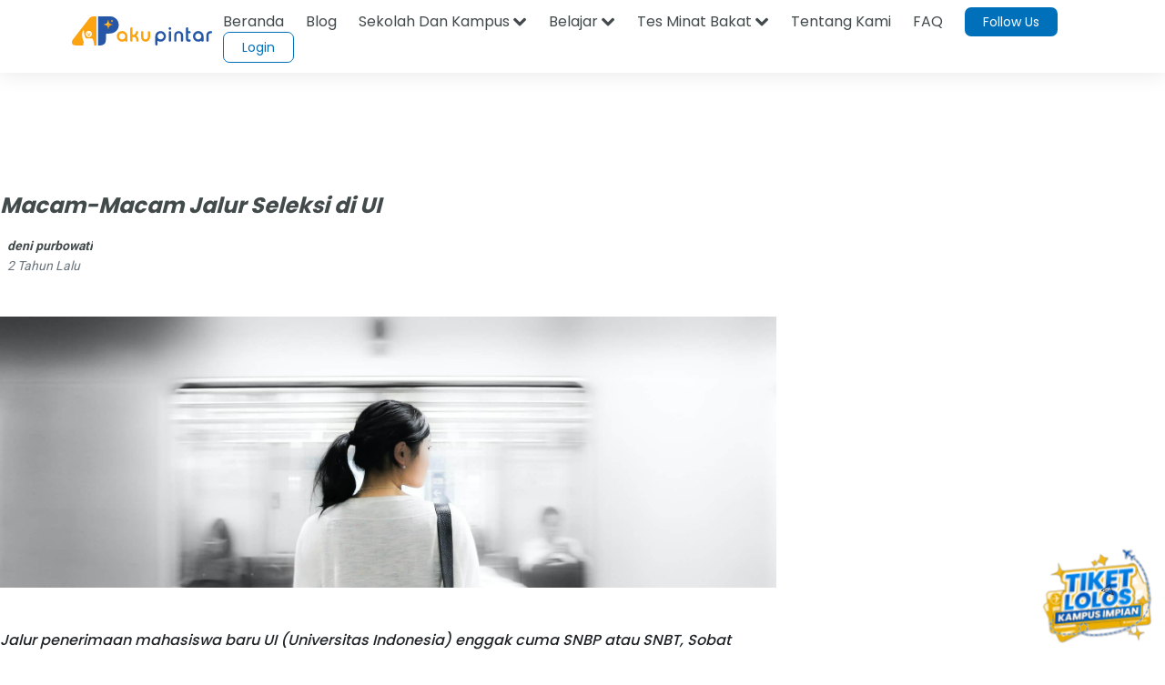

--- FILE ---
content_type: text/html; charset=utf-8
request_url: https://www.google.com/recaptcha/api2/aframe
body_size: 185
content:
<!DOCTYPE HTML><html><head><meta http-equiv="content-type" content="text/html; charset=UTF-8"></head><body><script nonce="k3c_QfYiQ7nBZFAWHpk0SQ">/** Anti-fraud and anti-abuse applications only. See google.com/recaptcha */ try{var clients={'sodar':'https://pagead2.googlesyndication.com/pagead/sodar?'};window.addEventListener("message",function(a){try{if(a.source===window.parent){var b=JSON.parse(a.data);var c=clients[b['id']];if(c){var d=document.createElement('img');d.src=c+b['params']+'&rc='+(localStorage.getItem("rc::a")?sessionStorage.getItem("rc::b"):"");window.document.body.appendChild(d);sessionStorage.setItem("rc::e",parseInt(sessionStorage.getItem("rc::e")||0)+1);localStorage.setItem("rc::h",'1768652243849');}}}catch(b){}});window.parent.postMessage("_grecaptcha_ready", "*");}catch(b){}</script></body></html>